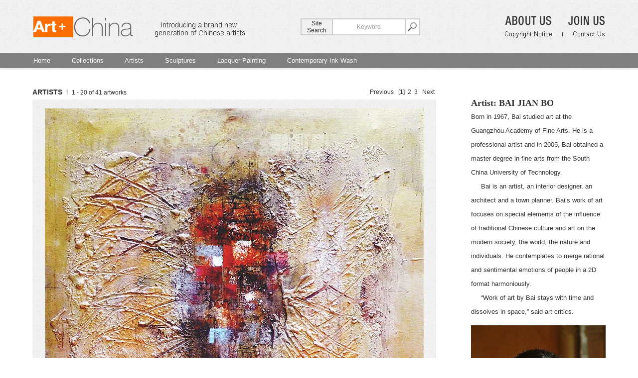

--- FILE ---
content_type: text/html; Charset=gb2312
request_url: http://artpluschina.hk/PaintingsV.asp?a=b&id2=2161&sid=0&aid=68&Cid=0&page=1
body_size: 24527
content:

<!DOCTYPE html PUBLIC "-//W3C//DTD XHTML 1.0 Transitional//EN" "http://www.w3.org/TR/xhtml1/DTD/xhtml1-transitional.dtd">
<html xmlns="http://www.w3.org/1999/xhtml">
<head>
<meta http-equiv="Content-Type" content="text/html; charset=utf-8" />
<title>Art + China</title>
<style type="text/css">
<!--
body {
    margin-left: 0px;
    margin-top: 0px;
    margin-right: 0px;
    margin-bottom: 0px;
    background-color: #FFFFFF;
}
a:link {
	color: #333333;
	text-decoration: none;
}
a:visited {
	text-decoration: none;
	color: #333333;
}
a:hover {
	text-decoration: underline;
	color: #FF6600;
}
a:active {
	text-decoration: none;
	color: #333333;
}
-->
</style>
<link href="fonts.css" rel="stylesheet" type="text/css" />
</head>

<body>
<table width="100%" border="0" cellspacing="0" cellpadding="0">
  <tr>
    <td align="center" valign="top" background="graphics/top_bg.gif"><IFRAME height=140 src="topframe.html" 
      frameBorder=0 width="1186" name=do scrolling=no></IFRAME></td>
  </tr>
  <tr>
    <td height="35">&nbsp;</td>
  </tr>
  <tr>
    <td align="center"><table width="1150" border="0" cellspacing="0" cellpadding="0">
      <tr>
        <td width="810" align="center" valign="top"><table width="810" border="0" cellspacing="0" cellpadding="0">

          <tr>
            <td width="560" align="left" class="arial12"><span class="arial14"><strong><strong><a href="artists.asp">ARTISTS</a> &nbsp;</strong></strong>l<strong><strong> &nbsp;</strong></strong></span>1 - 20 of 41 artworks</td>
            <td width="250" align="right" class="arial14"><span class="arial12"><table><tr><td>&nbsp;&nbsp;</td><td>  <div id=pageClass3111>Previous&nbsp;&nbsp;
 [1]&nbsp;&nbsp;<a href=PaintingsV.asp?a=b&id2=2161&sid=0&aid=68&Cid=0&page=2 >2</a>&nbsp;&nbsp;<a href=PaintingsV.asp?a=b&id2=2161&sid=0&aid=68&Cid=0&page=3 >3</a>&nbsp;&nbsp;
<a href="PaintingsV.asp?a=b&id2=2161&sid=0&aid=68&Cid=0&page=2">Next</a></div></td></tr></table></span></td>
          </tr>
          <tr>
            <td height="5" colspan="2"></td>
            </tr>
        </table>
          <table width="810" border="0" cellpadding="0" cellspacing="0" background="graphics/bg_gray50.gif">
            <tr>
              <td align="center"><br />
                  <table width="" border="0" cellspacing="0" cellpadding="0">
                    <tr>
                      <td align="center"><img src="createthumb.php?path=UploadFiles/Images/Paintings/426201643208.jpg&type=PaintingsVb" /></td>
                    </tr>
                    <tr>
                      <td><span class="style10"><img src="graphics/pixel1.gif" width="20" height="5" /></span></td>
                    </tr>
                    <tr>
                      <td align="left" class="arial12">BJB0041 - Untitled (2015-16) Oil on canvas</td>
                    </tr>
                </table></td>
            </tr>
            <tr>
              <td height="10" align="center"></td>
            </tr>
            <tr>
              <td height="24" align="center">&nbsp;</td>
            </tr>
            <tr>
              <td align="center"><table width="760" border="0" cellspacing="0" cellpadding="0">
                  <tr>
                    <td width="361" align="left" class="arial12"><strong><a href="PaintingsV.asp?aid=68">More from BAI JIAN BO &gt;&gt;</a></strong></td>
                    <td width="399" align="right" class="arial14">&nbsp;</td>
                  </tr>
                  <tr>
                    <td height="14" colspan="2"></td>
                  </tr>
              </table></td>
            </tr>
            <tr>
              <td align="left" valign="top">
    
              <div style="width:190px;height:160px; float:left"><table width="190" border="0" cellspacing="0" cellpadding="0" style="float:left;">
                <tr>
                  <td align="center"><a href="PaintingsV.asp?a=b&id=2167&sid=0&page=1&aid=68&Cid=0" target="_top"><img src="createthumb.php?path=UploadFiles/Images/Paintings/426201643208.jpg&type=PaintingsVs" alt=""  style="border:2px solid #FF6600"  /></a></td>
                  </tr>
                <tr>
                  <td align="center"><span class="arial12_25"><strong><a href="PaintingsV.asp?a=b&id=2167&sid=0&page=1&aid=68&Cid=0" target="_top">BJB0041</a></strong><!--<br />
                    <a href="finearts_in001.html" target="_top">Apple</a>--></span></td>
                  </tr>
                <tr>
                  <td>&nbsp;</td>
                  </tr>
                </table></div>
      
              <div style="width:190px;height:160px; float:left"><table width="190" border="0" cellspacing="0" cellpadding="0" style="float:left;">
                <tr>
                  <td align="center"><a href="PaintingsV.asp?a=b&id=2166&sid=0&page=1&aid=68&Cid=0" target="_top"><img src="createthumb.php?path=UploadFiles/Images/Paintings/426201643156.jpg&type=PaintingsVs" alt=""  style="border:2px solid #999"  /></a></td>
                  </tr>
                <tr>
                  <td align="center"><span class="arial12_25"><strong><a href="PaintingsV.asp?a=b&id=2166&sid=0&page=1&aid=68&Cid=0" target="_top">BJB0040</a></strong><!--<br />
                    <a href="finearts_in001.html" target="_top">Apple</a>--></span></td>
                  </tr>
                <tr>
                  <td>&nbsp;</td>
                  </tr>
                </table></div>
      
              <div style="width:190px;height:160px; float:left"><table width="190" border="0" cellspacing="0" cellpadding="0" style="float:left;">
                <tr>
                  <td align="center"><a href="PaintingsV.asp?a=b&id=2165&sid=0&page=1&aid=68&Cid=0" target="_top"><img src="createthumb.php?path=UploadFiles/Images/Paintings/426201643141.jpg&type=PaintingsVs" alt=""  style="border:2px solid #999"  /></a></td>
                  </tr>
                <tr>
                  <td align="center"><span class="arial12_25"><strong><a href="PaintingsV.asp?a=b&id=2165&sid=0&page=1&aid=68&Cid=0" target="_top">BJB0039</a></strong><!--<br />
                    <a href="finearts_in001.html" target="_top">Apple</a>--></span></td>
                  </tr>
                <tr>
                  <td>&nbsp;</td>
                  </tr>
                </table></div>
      
              <div style="width:190px;height:160px; float:left"><table width="190" border="0" cellspacing="0" cellpadding="0" style="float:left;">
                <tr>
                  <td align="center"><a href="PaintingsV.asp?a=b&id=2164&sid=0&page=1&aid=68&Cid=0" target="_top"><img src="createthumb.php?path=UploadFiles/Images/Paintings/426201643124.jpg&type=PaintingsVs" alt=""  style="border:2px solid #999"  /></a></td>
                  </tr>
                <tr>
                  <td align="center"><span class="arial12_25"><strong><a href="PaintingsV.asp?a=b&id=2164&sid=0&page=1&aid=68&Cid=0" target="_top">BJB0038</a></strong><!--<br />
                    <a href="finearts_in001.html" target="_top">Apple</a>--></span></td>
                  </tr>
                <tr>
                  <td>&nbsp;</td>
                  </tr>
                </table></div>
      
              <div style="width:190px;height:160px; float:left"><table width="190" border="0" cellspacing="0" cellpadding="0" style="float:left;">
                <tr>
                  <td align="center"><a href="PaintingsV.asp?a=b&id=2163&sid=0&page=1&aid=68&Cid=0" target="_top"><img src="createthumb.php?path=UploadFiles/Images/Paintings/472016105001.jpg&type=PaintingsVs" alt=""  style="border:2px solid #999"  /></a></td>
                  </tr>
                <tr>
                  <td align="center"><span class="arial12_25"><strong><a href="PaintingsV.asp?a=b&id=2163&sid=0&page=1&aid=68&Cid=0" target="_top">BJB0037</a></strong><!--<br />
                    <a href="finearts_in001.html" target="_top">Apple</a>--></span></td>
                  </tr>
                <tr>
                  <td>&nbsp;</td>
                  </tr>
                </table></div>
      
              <div style="width:190px;height:160px; float:left"><table width="190" border="0" cellspacing="0" cellpadding="0" style="float:left;">
                <tr>
                  <td align="center"><a href="PaintingsV.asp?a=b&id=2162&sid=0&page=1&aid=68&Cid=0" target="_top"><img src="createthumb.php?path=UploadFiles/Images/Paintings/472016104951.jpg&type=PaintingsVs" alt=""  style="border:2px solid #999"  /></a></td>
                  </tr>
                <tr>
                  <td align="center"><span class="arial12_25"><strong><a href="PaintingsV.asp?a=b&id=2162&sid=0&page=1&aid=68&Cid=0" target="_top">BJB0036</a></strong><!--<br />
                    <a href="finearts_in001.html" target="_top">Apple</a>--></span></td>
                  </tr>
                <tr>
                  <td>&nbsp;</td>
                  </tr>
                </table></div>
      
              <div style="width:190px;height:160px; float:left"><table width="190" border="0" cellspacing="0" cellpadding="0" style="float:left;">
                <tr>
                  <td align="center"><a href="PaintingsV.asp?a=b&id=2161&sid=0&page=1&aid=68&Cid=0" target="_top"><img src="createthumb.php?path=UploadFiles/Images/Paintings/426201642553.jpg&type=PaintingsVs" alt=""  style="border:2px solid #999"  /></a></td>
                  </tr>
                <tr>
                  <td align="center"><span class="arial12_25"><strong><a href="PaintingsV.asp?a=b&id=2161&sid=0&page=1&aid=68&Cid=0" target="_top">BJB0035</a></strong><!--<br />
                    <a href="finearts_in001.html" target="_top">Apple</a>--></span></td>
                  </tr>
                <tr>
                  <td>&nbsp;</td>
                  </tr>
                </table></div>
      
              <div style="width:190px;height:160px; float:left"><table width="190" border="0" cellspacing="0" cellpadding="0" style="float:left;">
                <tr>
                  <td align="center"><a href="PaintingsV.asp?a=b&id=2160&sid=0&page=1&aid=68&Cid=0" target="_top"><img src="createthumb.php?path=UploadFiles/Images/Paintings/472016104927.jpg&type=PaintingsVs" alt=""  style="border:2px solid #999"  /></a></td>
                  </tr>
                <tr>
                  <td align="center"><span class="arial12_25"><strong><a href="PaintingsV.asp?a=b&id=2160&sid=0&page=1&aid=68&Cid=0" target="_top">BJB0034</a></strong><!--<br />
                    <a href="finearts_in001.html" target="_top">Apple</a>--></span></td>
                  </tr>
                <tr>
                  <td>&nbsp;</td>
                  </tr>
                </table></div>
      
              <div style="width:190px;height:160px; float:left"><table width="190" border="0" cellspacing="0" cellpadding="0" style="float:left;">
                <tr>
                  <td align="center"><a href="PaintingsV.asp?a=b&id=2159&sid=0&page=1&aid=68&Cid=0" target="_top"><img src="createthumb.php?path=UploadFiles/Images/Paintings/472016104915.jpg&type=PaintingsVs" alt=""  style="border:2px solid #999"  /></a></td>
                  </tr>
                <tr>
                  <td align="center"><span class="arial12_25"><strong><a href="PaintingsV.asp?a=b&id=2159&sid=0&page=1&aid=68&Cid=0" target="_top">BJB0033</a></strong><!--<br />
                    <a href="finearts_in001.html" target="_top">Apple</a>--></span></td>
                  </tr>
                <tr>
                  <td>&nbsp;</td>
                  </tr>
                </table></div>
      
              <div style="width:190px;height:160px; float:left"><table width="190" border="0" cellspacing="0" cellpadding="0" style="float:left;">
                <tr>
                  <td align="center"><a href="PaintingsV.asp?a=b&id=2158&sid=0&page=1&aid=68&Cid=0" target="_top"><img src="createthumb.php?path=UploadFiles/Images/Paintings/472016104856.jpg&type=PaintingsVs" alt=""  style="border:2px solid #999"  /></a></td>
                  </tr>
                <tr>
                  <td align="center"><span class="arial12_25"><strong><a href="PaintingsV.asp?a=b&id=2158&sid=0&page=1&aid=68&Cid=0" target="_top">BJB0032</a></strong><!--<br />
                    <a href="finearts_in001.html" target="_top">Apple</a>--></span></td>
                  </tr>
                <tr>
                  <td>&nbsp;</td>
                  </tr>
                </table></div>
      
              <div style="width:190px;height:160px; float:left"><table width="190" border="0" cellspacing="0" cellpadding="0" style="float:left;">
                <tr>
                  <td align="center"><a href="PaintingsV.asp?a=b&id=2157&sid=0&page=1&aid=68&Cid=0" target="_top"><img src="createthumb.php?path=UploadFiles/Images/Paintings/472016104845.jpg&type=PaintingsVs" alt=""  style="border:2px solid #999"  /></a></td>
                  </tr>
                <tr>
                  <td align="center"><span class="arial12_25"><strong><a href="PaintingsV.asp?a=b&id=2157&sid=0&page=1&aid=68&Cid=0" target="_top">BJB0031</a></strong><!--<br />
                    <a href="finearts_in001.html" target="_top">Apple</a>--></span></td>
                  </tr>
                <tr>
                  <td>&nbsp;</td>
                  </tr>
                </table></div>
      
              <div style="width:190px;height:160px; float:left"><table width="190" border="0" cellspacing="0" cellpadding="0" style="float:left;">
                <tr>
                  <td align="center"><a href="PaintingsV.asp?a=b&id=2156&sid=0&page=1&aid=68&Cid=0" target="_top"><img src="createthumb.php?path=UploadFiles/Images/Paintings/472016104833.jpg&type=PaintingsVs" alt=""  style="border:2px solid #999"  /></a></td>
                  </tr>
                <tr>
                  <td align="center"><span class="arial12_25"><strong><a href="PaintingsV.asp?a=b&id=2156&sid=0&page=1&aid=68&Cid=0" target="_top">BJB0030</a></strong><!--<br />
                    <a href="finearts_in001.html" target="_top">Apple</a>--></span></td>
                  </tr>
                <tr>
                  <td>&nbsp;</td>
                  </tr>
                </table></div>
      
              <div style="width:190px;height:160px; float:left"><table width="190" border="0" cellspacing="0" cellpadding="0" style="float:left;">
                <tr>
                  <td align="center"><a href="PaintingsV.asp?a=b&id=2155&sid=0&page=1&aid=68&Cid=0" target="_top"><img src="createthumb.php?path=UploadFiles/Images/Paintings/472016104821.jpg&type=PaintingsVs" alt=""  style="border:2px solid #999"  /></a></td>
                  </tr>
                <tr>
                  <td align="center"><span class="arial12_25"><strong><a href="PaintingsV.asp?a=b&id=2155&sid=0&page=1&aid=68&Cid=0" target="_top">BJB0029</a></strong><!--<br />
                    <a href="finearts_in001.html" target="_top">Apple</a>--></span></td>
                  </tr>
                <tr>
                  <td>&nbsp;</td>
                  </tr>
                </table></div>
      
              <div style="width:190px;height:160px; float:left"><table width="190" border="0" cellspacing="0" cellpadding="0" style="float:left;">
                <tr>
                  <td align="center"><a href="PaintingsV.asp?a=b&id=2154&sid=0&page=1&aid=68&Cid=0" target="_top"><img src="createthumb.php?path=UploadFiles/Images/Paintings/472016104809.jpg&type=PaintingsVs" alt=""  style="border:2px solid #999"  /></a></td>
                  </tr>
                <tr>
                  <td align="center"><span class="arial12_25"><strong><a href="PaintingsV.asp?a=b&id=2154&sid=0&page=1&aid=68&Cid=0" target="_top">BJB0028</a></strong><!--<br />
                    <a href="finearts_in001.html" target="_top">Apple</a>--></span></td>
                  </tr>
                <tr>
                  <td>&nbsp;</td>
                  </tr>
                </table></div>
      
              <div style="width:190px;height:160px; float:left"><table width="190" border="0" cellspacing="0" cellpadding="0" style="float:left;">
                <tr>
                  <td align="center"><a href="PaintingsV.asp?a=b&id=2153&sid=0&page=1&aid=68&Cid=0" target="_top"><img src="createthumb.php?path=UploadFiles/Images/Paintings/472016104757.jpg&type=PaintingsVs" alt=""  style="border:2px solid #999"  /></a></td>
                  </tr>
                <tr>
                  <td align="center"><span class="arial12_25"><strong><a href="PaintingsV.asp?a=b&id=2153&sid=0&page=1&aid=68&Cid=0" target="_top">BJB0027</a></strong><!--<br />
                    <a href="finearts_in001.html" target="_top">Apple</a>--></span></td>
                  </tr>
                <tr>
                  <td>&nbsp;</td>
                  </tr>
                </table></div>
      
              <div style="width:190px;height:160px; float:left"><table width="190" border="0" cellspacing="0" cellpadding="0" style="float:left;">
                <tr>
                  <td align="center"><a href="PaintingsV.asp?a=b&id=2152&sid=0&page=1&aid=68&Cid=0" target="_top"><img src="createthumb.php?path=UploadFiles/Images/Paintings/472016104744.jpg&type=PaintingsVs" alt=""  style="border:2px solid #999"  /></a></td>
                  </tr>
                <tr>
                  <td align="center"><span class="arial12_25"><strong><a href="PaintingsV.asp?a=b&id=2152&sid=0&page=1&aid=68&Cid=0" target="_top">BJB0026</a></strong><!--<br />
                    <a href="finearts_in001.html" target="_top">Apple</a>--></span></td>
                  </tr>
                <tr>
                  <td>&nbsp;</td>
                  </tr>
                </table></div>
      
              <div style="width:190px;height:160px; float:left"><table width="190" border="0" cellspacing="0" cellpadding="0" style="float:left;">
                <tr>
                  <td align="center"><a href="PaintingsV.asp?a=b&id=2151&sid=0&page=1&aid=68&Cid=0" target="_top"><img src="createthumb.php?path=UploadFiles/Images/Paintings/472016104718.jpg&type=PaintingsVs" alt=""  style="border:2px solid #999"  /></a></td>
                  </tr>
                <tr>
                  <td align="center"><span class="arial12_25"><strong><a href="PaintingsV.asp?a=b&id=2151&sid=0&page=1&aid=68&Cid=0" target="_top">BJB0025</a></strong><!--<br />
                    <a href="finearts_in001.html" target="_top">Apple</a>--></span></td>
                  </tr>
                <tr>
                  <td>&nbsp;</td>
                  </tr>
                </table></div>
      
              <div style="width:190px;height:160px; float:left"><table width="190" border="0" cellspacing="0" cellpadding="0" style="float:left;">
                <tr>
                  <td align="center"><a href="PaintingsV.asp?a=b&id=2150&sid=0&page=1&aid=68&Cid=0" target="_top"><img src="createthumb.php?path=UploadFiles/Images/Paintings/472016104706.jpg&type=PaintingsVs" alt=""  style="border:2px solid #999"  /></a></td>
                  </tr>
                <tr>
                  <td align="center"><span class="arial12_25"><strong><a href="PaintingsV.asp?a=b&id=2150&sid=0&page=1&aid=68&Cid=0" target="_top">BJB0024</a></strong><!--<br />
                    <a href="finearts_in001.html" target="_top">Apple</a>--></span></td>
                  </tr>
                <tr>
                  <td>&nbsp;</td>
                  </tr>
                </table></div>
      
              <div style="width:190px;height:160px; float:left"><table width="190" border="0" cellspacing="0" cellpadding="0" style="float:left;">
                <tr>
                  <td align="center"><a href="PaintingsV.asp?a=b&id=2149&sid=0&page=1&aid=68&Cid=0" target="_top"><img src="createthumb.php?path=UploadFiles/Images/Paintings/472016104654.jpg&type=PaintingsVs" alt=""  style="border:2px solid #999"  /></a></td>
                  </tr>
                <tr>
                  <td align="center"><span class="arial12_25"><strong><a href="PaintingsV.asp?a=b&id=2149&sid=0&page=1&aid=68&Cid=0" target="_top">BJB0023</a></strong><!--<br />
                    <a href="finearts_in001.html" target="_top">Apple</a>--></span></td>
                  </tr>
                <tr>
                  <td>&nbsp;</td>
                  </tr>
                </table></div>
      
              <div style="width:190px;height:160px; float:left"><table width="190" border="0" cellspacing="0" cellpadding="0" style="float:left;">
                <tr>
                  <td align="center"><a href="PaintingsV.asp?a=b&id=2148&sid=0&page=1&aid=68&Cid=0" target="_top"><img src="createthumb.php?path=UploadFiles/Images/Paintings/472016104642.jpg&type=PaintingsVs" alt=""  style="border:2px solid #999"  /></a></td>
                  </tr>
                <tr>
                  <td align="center"><span class="arial12_25"><strong><a href="PaintingsV.asp?a=b&id=2148&sid=0&page=1&aid=68&Cid=0" target="_top">BJB0022</a></strong><!--<br />
                    <a href="finearts_in001.html" target="_top">Apple</a>--></span></td>
                  </tr>
                <tr>
                  <td>&nbsp;</td>
                  </tr>
                </table></div>
  

	</td>
            </tr>
        </table>
          <table width="810" border="0" cellspacing="0" cellpadding="0">
            <tr>
              <td height="5" colspan="2"></td>
              </tr>
            <tr>
              <td width="560" align="left" class="arial14"><span class="arial11">Copyright 2016 - 2019 &copy; Art+ China&nbsp; All Rights Reserved</span></td>
              <td width="250" align="right" class="arial14"><span class="arial12"><div id=pageClass3111>Previous&nbsp;&nbsp;
 [1]&nbsp;&nbsp;<a href=PaintingsV.asp?a=b&id2=2161&sid=0&aid=68&Cid=0&page=2 >2</a>&nbsp;&nbsp;<a href=PaintingsV.asp?a=b&id2=2161&sid=0&aid=68&Cid=0&page=3 >3</a>&nbsp;&nbsp;
<a href="PaintingsV.asp?a=b&id2=2161&sid=0&aid=68&Cid=0&page=2">Next</a></div></span></td>
            </tr>
          </table></td>
        <td>&nbsp;</td>
        <td width="270" align="left" valign="top"><br />
          <span class="arialN18B_28">Artist: <a href="PaintingsV.asp?aid=68">BAI JIAN BO</a></span><br />
          <span class="arial13_28"><div id="cke_pastebin">
	Born in 1967, Bai studied art at the Guangzhou Academy of Fine Arts. He is a professional artist and in 2005, Bai obtained a master degree in fine arts from the South China University of Technology.</div>
<div id="cke_pastebin">
	&nbsp; &nbsp; &nbsp;Bai is an artist, an interior designer, an architect and a town planner. Bai&rsquo;s work of art focuses on special elements of the influence of traditional Chinese culture and art on the modern society, the world, the nature and individuals. He contemplates to merge rational and sentimental emotions of people in a 2D format harmoniously.</div>
<div id="cke_pastebin">
	&nbsp; &nbsp; &nbsp;&ldquo;Work of art by Bai stays with time and dissolves in space,&rdquo; said art critics.</div>
<p>
	<img alt="" src="/UploadFiles/Images/CkEditor/2016040710365566.jpg" style="width: 270px; height: 343px;" /></p>
</span><br />
                <!-- <br /><img src="../UploadFiles/Images/Arts/472016103629.jpg" width="270" />--></td>
        </tr>
    </table></td>
  </tr>
  <tr>
    <td align="center">&nbsp;</td>
  </tr>
  <tr>
    <td height="20" align="center">&nbsp;</td>
  </tr>
</table>
<script  language="javascript">
//鏄剧ず缂╃暐鍥�
function DrawImage(ImageID){
var width_s=160;
var height_s=160;;
var image=new Image();
image.src=ImageID.src;
if(image.width>0 && image.height>0){
flag=true;
if((image.width/image.height)>=(width_s/height_s)){
if(image.width>width_s){
ImageID.width=width_s;
ImageID.height=(image.height*width_s)/image.width;
}else{
ImageID.width=image.width;
ImageID.height=image.height;
}
}
else{
if(image.height>height_s){
ImageID.height=height_s;
ImageID.width=(image.width*height_s)/image.height;
}else{
ImageID.width=image.width;
ImageID.height=image.height;
}
}
}
}
</script>
</body>
</html>


--- FILE ---
content_type: text/html
request_url: http://artpluschina.hk/topframe.html
body_size: 6053
content:
<!DOCTYPE html PUBLIC "-//W3C//DTD XHTML 1.0 Transitional//EN" "http://www.w3.org/TR/xhtml1/DTD/xhtml1-transitional.dtd">
<html xmlns="http://www.w3.org/1999/xhtml">
<head>
<meta http-equiv="Content-Type" content="text/html; charset=utf-8" />
<title>Art + China</title>
<style type="text/css">
<!--
body {
	margin-left: 0px;
	margin-top: 0px;
	margin-right: 0px;
	margin-bottom: 0px;
}
a:link {
	color: #FFFFFF;
	text-decoration: none;
}
a:visited {
	text-decoration: none;
	color: #FFFFFF;
}
a:hover {
	text-decoration: underline;
	color: #FF6600;
}
a:active {
	text-decoration: none;
	color: #FFFFFF;
}
-->
</style>
<link href="fonts.css" rel="stylesheet" type="text/css" />
<script type="text/javascript">
<!--
function MM_preloadImages() { //v3.0
  var d=document; if(d.images){ if(!d.MM_p) d.MM_p=new Array();
    var i,j=d.MM_p.length,a=MM_preloadImages.arguments; for(i=0; i<a.length; i++)
    if (a[i].indexOf("#")!=0){ d.MM_p[j]=new Image; d.MM_p[j++].src=a[i];}}
}
function MM_swapImgRestore() { //v3.0
  var i,x,a=document.MM_sr; for(i=0;a&&i<a.length&&(x=a[i])&&x.oSrc;i++) x.src=x.oSrc;
}
function MM_findObj(n, d) { //v4.01
  var p,i,x;  if(!d) d=document; if((p=n.indexOf("?"))>0&&parent.frames.length) {
    d=parent.frames[n.substring(p+1)].document; n=n.substring(0,p);}
  if(!(x=d[n])&&d.all) x=d.all[n]; for (i=0;!x&&i<d.forms.length;i++) x=d.forms[i][n];
  for(i=0;!x&&d.layers&&i<d.layers.length;i++) x=MM_findObj(n,d.layers[i].document);
  if(!x && d.getElementById) x=d.getElementById(n); return x;
}

function MM_swapImage() { //v3.0
  var i,j=0,x,a=MM_swapImage.arguments; document.MM_sr=new Array; for(i=0;i<(a.length-2);i+=3)
   if ((x=MM_findObj(a[i]))!=null){document.MM_sr[j++]=x; if(!x.oSrc) x.oSrc=x.src; x.src=a[i+2];}
}
//-->
</script>
</head>

<body onload="MM_preloadImages('graphics/topbtn1_shop02.gif','graphics/topbtn1_sell02.gif','graphics/topbtn1_faq02.gif','graphics/topbtn_aboutus02.gif','graphics/topbtn_joinus02.gif','graphics/topbtn2_copyright02.gif','graphics/topbtn2_contactus02.gif')">
<table width="100%" border="0" cellspacing="0" cellpadding="0">
  <tr>
    <td height="2" align="center" valign="middle" background="graphics/bg_gray50.gif"><img src="graphics/pixel1.gif" width="10" height="2" /></td>
  </tr>
  <tr>
    <td height="105" align="center" valign="middle" background="graphics/bg_gray50.gif"><table width="1186" border="0" cellspacing="0" cellpadding="0">
      <tr>
        <td width="20">&nbsp;</td>
        <td width="425" align="left" valign="middle"><img src="graphics/artchina_logo425.gif" width="425" height="42" /></td>
        <td align="center" valign="middle"><table width="240" border="1" cellpadding="0" cellspacing="0" bordercolor="#CCCCCC"><form action="search.asp" target="_top">
            <tr>
              <td width="72" align="center" valign="middle" class="arial12">Site Search</td>
              <td align="center" bgcolor="#FFFFFF" class="arial12gray"><label for="kw"></label>
                <input name="kw" type="text" class="arial12gray" id="kw" style="width:140px; text-align:center; border:0px;outline:none;" value="Keyword" border="0" onclick="javascript:if (this.value=='Keyword'){this.value=''}" onblur="javascript:if (this.value==''){this.value='Keyword'}" /></td>
              <td width="30" height="30" align="center" valign="middle" bgcolor="#FFFFFF"><input type="image" name="imageField" id="imageField" src="graphics/iconsearch.gif" /></td>
            </tr>
            </form>
        </table></td>
        <td width="260" align="right"><table width="200" border="0" cellspacing="0" cellpadding="0">
          <tr>
            <td><a href="aboutus.asp" target="_top" onmouseover="MM_swapImage('Image4','','graphics/topbtn_aboutus02.gif',1)" onmouseout="MM_swapImgRestore()"><img src="graphics/topbtn_aboutus01.gif" name="Image4" width="94" height="20" border="0" id="Image4" /></a></td>
            <td>&nbsp;</td>
            <td align="right"><a href="aboutus.asp#joinus" target="_top" onmouseover="MM_swapImage('Image5','','graphics/topbtn_joinus02.gif',1)" onmouseout="MM_swapImgRestore()"><img src="graphics/topbtn_joinus01.gif" name="Image5" width="73" height="20" border="0" id="Image5" /></a></td>
          </tr>
        </table>
        <table width="200" border="0" cellspacing="0" cellpadding="0">
          <tr>
            <td height="12" colspan="3"></td>
            </tr>
          <tr>
            <td width="94" align="left"><a href="copyright.asp" target="_top" onmouseover="MM_swapImage('Image6','','graphics/topbtn2_copyright02.gif',1)" onmouseout="MM_swapImgRestore()"><img src="graphics/topbtn2_copyright01.gif" name="Image6" width="94" height="13" border="0" id="Image6" /></a></td>
            <td align="center" valign="middle" class="arial14"><img src="graphics/topbtn22_m.gif" width="3" height="8" /></td>
            <td width="63" align="left"><a href="mailto:contact@artpluschina.hk" target="_top" onmouseover="MM_swapImage('Image7','','graphics/topbtn2_contactus02.gif',1)" onmouseout="MM_swapImgRestore()"><img src="graphics/topbtn2_contactus01.gif" name="Image7" width="63" height="13" border="0" id="Image7" /></a></td>
          </tr>
        </table></td>
        <td width="20" align="right"><p>&nbsp;</p></td>
      </tr>
    </table></td>
  </tr>
  <tr>
    <td height="30" align="center" bgcolor="#808080"><table width="1186" border="0" cellspacing="0" cellpadding="0">
      <tr>
        <td width="20">&nbsp;</td>
        <td align="left" class="arial13white"><a href="index.asp" target="_top">Home</a> 　　　<a href="collection.asp" target="_top">Collections</a> 　　　<a href="artists.asp" target="_top">Artists</a> 　　　<a href="Sculpture.asp" target="_top">Sculptures</a> 　　　<a href="Lacquer.asp" target="_top">Lacquer Painting</a> 　　　<a href="CInkwash.asp" target="_top">Contemporary Ink Wash</a></td>
      </tr>
    </table></td>
  </tr>
</table>
</body>
</html>


--- FILE ---
content_type: text/css
request_url: http://artpluschina.hk/fonts.css
body_size: 373
content:
@charset "utf-8";
.arialN28B {
	font-family: "Arial Narrow", Helvetica-Condensed-Thin;
	font-size: 35px;
	font-weight: bold;
	color: #333333;
}
.arial12 {
	font-family: Arial, Helvetica, sans-serif;
	font-size: 12px;
	color: #333333;
}
.arial15 {
	font-family: Arial, Helvetica, sans-serif;
	font-size: 15px;
	color: #333333;
}
.arial14 {
	font-family: Arial, Helvetica, sans-serif;
	font-size: 14px;
	color: #333333;
}
.arial12gray {
	font-family: Arial, Helvetica, sans-serif;
	font-size: 12px;
	color: #999999;
}
.arial13white {
	font-family: Arial, Helvetica, sans-serif;
	font-size: 13px;
	color: #FFFFFF;
}
.arial11 {
	font-family: Arial, Helvetica, sans-serif;
	font-size: 11px;
	color: #333333;
}
.arial12_25 {
	font-family: Arial, Helvetica, sans-serif;
	font-size: 12px;
	line-height: 25px;
	color: #333333;
}
.arial20 {
	font-family: "Arial Narrow", Helvetica-Condensed-Thin;
	font-size: 22px;
	font-weight: bold;
	color: #333333;
}
.arialN18B_28 {
	font-family: "Arial Narrow", Helvetica-Condensed-Thin;
	font-size: 18px;
	line-height: 28px;
	font-weight: bold;
	color: #333333;
}
.arial13_28 {
	font-family: Arial, Helvetica, sans-serif;
	font-size: 13px;
	line-height: 28px;
	color: #333333;
}
.arial13_22 {
	font-family: Arial, Helvetica, sans-serif;
	font-size: 13px;
	line-height: 22px;
	color: #333333;
}
.arial13_20 {
	font-family: Arial, Helvetica, sans-serif;
	font-size: 13px;
	line-height: 20px;
	color: #333333;
}
.arial13 {
	font-family: Arial, Helvetica, sans-serif;
	font-size: 13px;
	color: #333333;
}
.arial16 {
	font-family: Arial, Helvetica, sans-serif;
	font-size: 16px;
	color: #333333;
}
.arial30 {
	font-family: Arial, Helvetica, sans-serif;
	font-size: 30px;
	color: #333333;
}

.arial12_20 {
	font-family: Arial, Helvetica, sans-serif;
	font-size: 12px;
	line-height: 20px;
	color: #333333;
}
.arial14_28 {
	font-family: Arial, Helvetica, sans-serif;
	font-size: 15px;
	line-height: 28px;
	color: #333333;
}
.arial15_22 {
	font-family: Arial, Helvetica, sans-serif;
	font-size: 15px;
	line-height: 22px;
	color: #333333;
}
.arial22 {
	font-family: "Arial Narrow", Helvetica-Condensed-Thin;
	font-size: 22px;
	color: #333333;
}
.arial15blue_20 {
	font-family: Arial, Helvetica, sans-serif;
	font-size: 15px;
	line-height: 20px;
	color: #2F8E8E;
}
.arial15_20 {
	font-family: Arial, Helvetica, sans-serif;
	font-size: 15px;
	line-height: 20px;
	color: #333333;
}
.arial22 {
	font-family: "Arial Narrow", Helvetica-Condensed-Thin;
	font-size: 22px;
	color: #333333;
}
.arial24 {
	font-family: Arial, Helvetica, sans-serif;
	font-size: 24px;
	color: #333333;
}
.arial14_20 {
	font-family: Arial, Helvetica, sans-serif;
	font-size: 14px;
	line-height: 20px;
	color: #333333;
}
